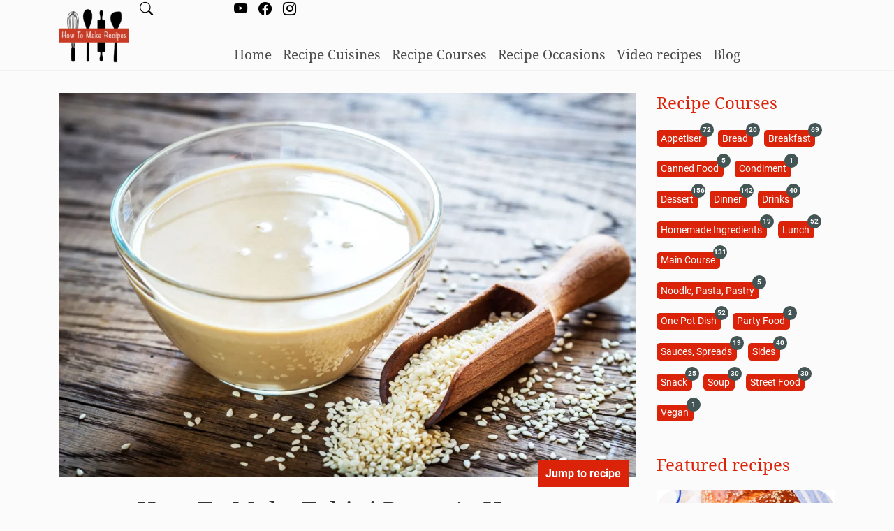

--- FILE ---
content_type: text/html; charset=UTF-8
request_url: https://howtomakerecipes.com/recipe/how-to-make-tahini-paste-at-home/
body_size: 13378
content:
<!DOCTYPE html><html
lang=en-US><head><meta
charset="UTF-8"><meta
http-equiv="X-UA-Compatible" content="IE=edge"><meta
name="viewport" content="width=device-width, initial-scale=1"><meta
name='robots' content='index, follow, max-image-preview:large, max-snippet:-1, max-video-preview:-1'><title>How To Make Tahini Paste At Home  - How To Make Recipes</title><meta
name="description" content="Tahini is a paste made from roasted and crushed sesame seeds that is typically thinned with lemon juice and olive oil."><link
rel=canonical href=https://howtomakerecipes.com/recipe/how-to-make-tahini-paste-at-home/ ><meta
property="og:locale" content="en_US"><meta
property="og:type" content="article"><meta
property="og:title" content="How To Make Tahini Paste At Home  - How To Make Recipes"><meta
property="og:description" content="Tahini is a paste made from roasted and crushed sesame seeds that is typically thinned with lemon juice and olive oil."><meta
property="og:url" content="https://howtomakerecipes.com/recipe/how-to-make-tahini-paste-at-home/"><meta
property="og:site_name" content="How To Make Recipes"><meta
property="article:publisher" content="https://www.facebook.com/howtomakerecipesathome"><meta
property="article:modified_time" content="2023-03-06T10:48:41+00:00"><meta
property="og:image" content="https://howtomakerecipes.com/wp-content/uploads/2022/08/tahini-recipe-2.jpg"><meta
property="og:image:width" content="2000"><meta
property="og:image:height" content="1333"><meta
property="og:image:type" content="image/jpeg"><meta
name="twitter:card" content="summary_large_image"><meta
name="twitter:label1" content="Est. reading time"><meta
name="twitter:data1" content="1 minute"> <script type=application/ld+json class=yoast-schema-graph>{"@context":"https://schema.org","@graph":[{"@type":"Recipe","@id":"https://howtomakerecipes.com/recipe/how-to-make-tahini-paste-at-home/","url":"https://howtomakerecipes.com/recipe/how-to-make-tahini-paste-at-home/","name":"How To Make Tahini Paste At Home  - How To Make Recipes","isPartOf":{"@id":"https://howtomakerecipes.com/#website"},"image":{"@id":"https://howtomakerecipes.com/recipe/how-to-make-tahini-paste-at-home/#primaryimage"},"thumbnailUrl":"https://howtomakerecipes.com/wp-content/uploads/2022/08/tahini-recipe-2.jpg","datePublished":"2022-08-11T04:44:34+00:00","dateModified":"2023-03-06T10:48:41+00:00","description":"Tahini is a paste made from roasted and crushed sesame seeds that is typically thinned with lemon juice and olive oil.","inLanguage":"en-US","potentialAction":[{"@type":"ReadAction","target":["https://howtomakerecipes.com/recipe/how-to-make-tahini-paste-at-home/"]}],"author":{"@type":"Person","name":"Elfy","sameAs":"https://www.howtomakerecipes.com/"},"prepTime":"PT5M","cookTime":"PT5M","totalTime":"PT10M","keywords":"Garlic, Israel, Olive Oil, Sesame Seed","recipeYield":"16","recipeCategory":"Homemade Ingredients","recipeCuisine":"Jewish","cookingMethod":"Mixing, Roasting","nutrition":{"@type":"NutritionInformation","calories":"89 calories"},"recipeInstructions":[{"@type":"HowToStep","name":"Step 1","text":"Roast the sesame seeds for a maximum of 5 minutes in a non-stick pan. Be careful, stir continuously so they don’t burn because they will become very bitter.","url":"https://howtomakerecipes.com/recipe/how-to-make-tahini-paste-at-home/#step1"},{"@type":"HowToStep","name":"Step 2","text":"Let the seeds cool completely, then grind them preferably with a blender, a chopper or an electric grinder.","url":"https://howtomakerecipes.com/recipe/how-to-make-tahini-paste-at-home/#step2"},{"@type":"HowToStep","name":"Step 3","text":"Add the oil, garlic, lemon juice, salt and mix again until you get a smooth and homogeneous paste.","url":"https://howtomakerecipes.com/recipe/how-to-make-tahini-paste-at-home/#step3"},{"@type":"HowToStep","name":"Step 4","text":"Tahini can be stored in the refrigerator, in a jar with a lid, even for 2 months. Enjoy, Good Appetite!","url":"https://howtomakerecipes.com/recipe/how-to-make-tahini-paste-at-home/#step4"}],"recipeIngredient":["250 grams Sesame seeds","150 ml Olive Oil","Lemon juice from ½ lemon","3 clove Garlic","½ tsp Salt"]},{"@type":"ImageObject","inLanguage":"en-US","@id":"https://howtomakerecipes.com/recipe/how-to-make-tahini-paste-at-home/#primaryimage","url":"https://howtomakerecipes.com/wp-content/uploads/2022/08/tahini-recipe-2.jpg","contentUrl":"https://howtomakerecipes.com/wp-content/uploads/2022/08/tahini-recipe-2.jpg","width":2000,"height":1333},{"@type":"BreadcrumbList","@id":"https://howtomakerecipes.com/recipe/how-to-make-tahini-paste-at-home/#breadcrumb","itemListElement":[{"@type":"ListItem","position":1,"name":"Home","item":"https://howtomakerecipes.com/"},{"@type":"ListItem","position":2,"name":"Recipes","item":"https://howtomakerecipes.com/recipe/"},{"@type":"ListItem","position":3,"name":"How To Make Tahini Paste At Home "}]},{"@type":"WebSite","@id":"https://howtomakerecipes.com/#website","url":"https://howtomakerecipes.com/","name":"How To Make Recipes","description":"Tried, True and Easy Recipes","publisher":{"@id":"https://howtomakerecipes.com/#organization"},"potentialAction":[{"@type":"SearchAction","target":{"@type":"EntryPoint","urlTemplate":"https://howtomakerecipes.com/?s={search_term_string}"},"query-input":{"@type":"PropertyValueSpecification","valueRequired":true,"valueName":"search_term_string"}}],"inLanguage":"en-US"},{"@type":"Organization","@id":"https://howtomakerecipes.com/#organization","name":"How To Make Recipes","url":"https://howtomakerecipes.com/","logo":{"@type":"ImageObject","inLanguage":"en-US","@id":"https://howtomakerecipes.com/#/schema/logo/image/","url":"https://howtomakerecipes.com/wp-content/uploads/2023/02/how-to-make-recipes-logo-black.png","contentUrl":"https://howtomakerecipes.com/wp-content/uploads/2023/02/how-to-make-recipes-logo-black.png","width":1024,"height":1024,"caption":"How To Make Recipes"},"image":{"@id":"https://howtomakerecipes.com/#/schema/logo/image/"},"sameAs":["https://www.facebook.com/howtomakerecipesathome","https://www.instagram.com/howtomakerecipes","https://www.youtube.com/@howtomake.recipes"]}]}</script> <link
rel=dns-prefetch href=//cdn.jsdelivr.net><link
rel=alternate type=application/rss+xml title="How To Make Recipes &raquo; How To Make Tahini Paste At Home  Comments Feed" href=https://howtomakerecipes.com/recipe/how-to-make-tahini-paste-at-home/feed/ ><link
rel=alternate title="oEmbed (JSON)" type=application/json+oembed href="https://howtomakerecipes.com/wp-json/oembed/1.0/embed?url=https%3A%2F%2Fhowtomakerecipes.com%2Frecipe%2Fhow-to-make-tahini-paste-at-home%2F"><link
rel=alternate title="oEmbed (XML)" type=text/xml+oembed href="https://howtomakerecipes.com/wp-json/oembed/1.0/embed?url=https%3A%2F%2Fhowtomakerecipes.com%2Frecipe%2Fhow-to-make-tahini-paste-at-home%2F&#038;format=xml"><style id=wp-img-auto-sizes-contain-inline-css>img:is([sizes=auto i],[sizes^="auto," i]){contain-intrinsic-size:3000px 1500px}</style><style id=wp-block-library-inline-css>/*<![CDATA[*/:root{--wp-block-synced-color:#7a00df;--wp-block-synced-color--rgb:122,0,223;--wp-bound-block-color:var(--wp-block-synced-color);--wp-editor-canvas-background:#ddd;--wp-admin-theme-color:#007cba;--wp-admin-theme-color--rgb:0,124,186;--wp-admin-theme-color-darker-10:#006ba1;--wp-admin-theme-color-darker-10--rgb:0,107,160.5;--wp-admin-theme-color-darker-20:#005a87;--wp-admin-theme-color-darker-20--rgb:0,90,135;--wp-admin-border-width-focus:2px}@media (min-resolution:192dpi){:root{--wp-admin-border-width-focus:1.5px}}.wp-element-button{cursor:pointer}:root .has-very-light-gray-background-color{background-color:#eee}:root .has-very-dark-gray-background-color{background-color:#313131}:root .has-very-light-gray-color{color:#eee}:root .has-very-dark-gray-color{color:#313131}:root .has-vivid-green-cyan-to-vivid-cyan-blue-gradient-background{background:linear-gradient(135deg,#00d084,#0693e3)}:root .has-purple-crush-gradient-background{background:linear-gradient(135deg,#34e2e4,#4721fb 50%,#ab1dfe)}:root .has-hazy-dawn-gradient-background{background:linear-gradient(135deg,#faaca8,#dad0ec)}:root .has-subdued-olive-gradient-background{background:linear-gradient(135deg,#fafae1,#67a671)}:root .has-atomic-cream-gradient-background{background:linear-gradient(135deg,#fdd79a,#004a59)}:root .has-nightshade-gradient-background{background:linear-gradient(135deg,#330968,#31cdcf)}:root .has-midnight-gradient-background{background:linear-gradient(135deg,#020381,#2874fc)}:root{--wp--preset--font-size--normal:16px;--wp--preset--font-size--huge:42px}.has-regular-font-size{font-size:1em}.has-larger-font-size{font-size:2.625em}.has-normal-font-size{font-size:var(--wp--preset--font-size--normal)}.has-huge-font-size{font-size:var(--wp--preset--font-size--huge)}.has-text-align-center{text-align:center}.has-text-align-left{text-align:left}.has-text-align-right{text-align:right}.has-fit-text{white-space:nowrap!important}#end-resizable-editor-section{display:none}.aligncenter{clear:both}.items-justified-left{justify-content:flex-start}.items-justified-center{justify-content:center}.items-justified-right{justify-content:flex-end}.items-justified-space-between{justify-content:space-between}.screen-reader-text{border:0;clip-path:inset(50%);height:1px;margin:-1px;overflow:hidden;padding:0;position:absolute;width:1px;word-wrap:normal!important}.screen-reader-text:focus{background-color:#ddd;clip-path:none;color:#444;display:block;font-size:1em;height:auto;left:5px;line-height:normal;padding:15px
23px 14px;text-decoration:none;top:5px;width:auto;z-index:100000}html :where(.has-border-color){border-style:solid}html :where([style*=border-top-color]){border-top-style:solid}html :where([style*=border-right-color]){border-right-style:solid}html :where([style*=border-bottom-color]){border-bottom-style:solid}html :where([style*=border-left-color]){border-left-style:solid}html :where([style*=border-width]){border-style:solid}html :where([style*=border-top-width]){border-top-style:solid}html :where([style*=border-right-width]){border-right-style:solid}html :where([style*=border-bottom-width]){border-bottom-style:solid}html :where([style*=border-left-width]){border-left-style:solid}html :where(img[class*=wp-image-]){height:auto;max-width:100%}:where(figure){margin:0
0 1em}html :where(.is-position-sticky){--wp-admin--admin-bar--position-offset:var(--wp-admin--admin-bar--height,0px)}@media screen and (max-width:600px){html:where(.is-position-sticky){--wp-admin--admin-bar--position-offset:0px}}/*]]>*/</style><style id=classic-theme-styles-inline-css>/*! This file is auto-generated */
.wp-block-button__link{color:#fff;background-color:#32373c;border-radius:9999px;box-shadow:none;text-decoration:none;padding:calc(.667em + 2px) calc(1.333em + 2px);font-size:1.125em}.wp-block-file__button{background:#32373c;color:#fff;text-decoration:none}</style><link
rel=stylesheet href=https://howtomakerecipes.com/wp-content/cache/minify/7ca49.x16641.css media=all><style id=heateor_sss_frontend_css-inline-css>.heateor_sss_button_instagram span.heateor_sss_svg,a.heateor_sss_instagram
span.heateor_sss_svg{background:radial-gradient(circle at 30% 107%,#fdf497 0,#fdf497 5%,#fd5949 45%,#d6249f 60%,#285aeb 90%)}.heateor_sss_horizontal_sharing .heateor_sss_svg,.heateor_sss_standard_follow_icons_container
.heateor_sss_svg{color:#fff;border-width:0px;border-style:solid;border-color:transparent}.heateor_sss_horizontal_sharing
.heateorSssTCBackground{color:#666}.heateor_sss_horizontal_sharing span.heateor_sss_svg:hover,.heateor_sss_standard_follow_icons_container span.heateor_sss_svg:hover{border-color:transparent}.heateor_sss_vertical_sharing span.heateor_sss_svg,.heateor_sss_floating_follow_icons_container
span.heateor_sss_svg{color:#fff;border-width:0px;border-style:solid;border-color:transparent}.heateor_sss_vertical_sharing
.heateorSssTCBackground{color:#666}.heateor_sss_vertical_sharing span.heateor_sss_svg:hover,.heateor_sss_floating_follow_icons_container span.heateor_sss_svg:hover{border-color:transparent}@media screen and (max-width:783px){.heateor_sss_vertical_sharing{display:none!important}}div.heateor_sss_sharing_title{text-align:center}div.heateor_sss_sharing_ul{width:100%;text-align:center}div.heateor_sss_horizontal_sharing div.heateor_sss_sharing_ul
a{float:none!important;display:inline-block}</style> <script src=https://howtomakerecipes.com/wp-content/cache/minify/d52ed.x16641.js></script> <link
rel=https://api.w.org/ href=https://howtomakerecipes.com/wp-json/ ><link
rel=alternate title=JSON type=application/json href=https://howtomakerecipes.com/wp-json/wp/v2/recipe/3072><link
rel=EditURI type=application/rsd+xml title=RSD href=https://howtomakerecipes.com/xmlrpc.php?rsd><meta
name="generator" content="WordPress 6.9"><link
rel=shortlink href='https://howtomakerecipes.com/?p=3072'><link
rel=icon href=https://howtomakerecipes.com/wp-content/uploads/2023/02/cropped-cropped-how-to-make-recipes-logo-black-150x150.png sizes=32x32><link
rel=icon href=https://howtomakerecipes.com/wp-content/uploads/2023/02/cropped-cropped-how-to-make-recipes-logo-black-300x300.png sizes=192x192><link
rel=apple-touch-icon href=https://howtomakerecipes.com/wp-content/uploads/2023/02/cropped-cropped-how-to-make-recipes-logo-black-300x300.png><meta
name="msapplication-TileImage" content="https://howtomakerecipes.com/wp-content/uploads/2023/02/cropped-cropped-how-to-make-recipes-logo-black-300x300.png">
 <script>(function(w,d,s,l,i){w[l]=w[l]||[];w[l].push({'gtm.start':new Date().getTime(),event:'gtm.js'});var f=d.getElementsByTagName(s)[0],j=d.createElement(s),dl=l!='dataLayer'?'&l='+l:'';j.async=true;j.src='https://www.googletagmanager.com/gtm.js?id='+i+dl;f.parentNode.insertBefore(j,f);})(window,document,'script','dataLayer','GTM-NWFPZBX');</script> </head><body
class="wp-singular recipe-template-default single single-recipe postid-3072 wp-custom-logo wp-theme-howtomakerecipes"><noscript><iframe
src="https://www.googletagmanager.com/ns.html?id=GTM-NWFPZBX"
height=0 width=0 style=display:none;visibility:hidden></iframe></noscript><header
class=site-header><div
class=container-xl><div
class=head-menu><nav
class="navbar navbar-expand-sm navbar-light d-print-none" role=navigation>
<button
type=button class=navbar-toggler data-toggle=collapse data-target=#navbar-menu aria-label="Site menu" aria-controls=navbar-menu aria-expanded=false>
<span
class=navbar-toggler-icon></span>
</button><div
id=navbar-menu class="collapse navbar-collapse"><ul
id=menu-header-menu class="nav navbar-nav mx-auto"><li
id=menu-item-88 class="menu-item menu-item-type-custom menu-item-object-custom menu-item-88 nav-item">
<a
class=nav-link  href=/ >Home</a></li>
<li
id=menu-item-86 class="menu-item menu-item-type-post_type menu-item-object-page menu-item-86 nav-item">
<a
class=nav-link  href=https://howtomakerecipes.com/recipe-cuisines/ >Recipe Cuisines</a></li>
<li
id=menu-item-87 class="menu-item menu-item-type-post_type menu-item-object-page menu-item-87 nav-item">
<a
class=nav-link  href=https://howtomakerecipes.com/recipe-courses/ >Recipe Courses</a></li>
<li
id=menu-item-4444 class="menu-item menu-item-type-post_type menu-item-object-page menu-item-4444 nav-item">
<a
class=nav-link  href=https://howtomakerecipes.com/recipe-occasions/ >Recipe Occasions</a></li>
<li
id=menu-item-1797 class="menu-item menu-item-type-custom menu-item-object-custom menu-item-1797 nav-item">
<a
class=nav-link  href=/recipe-tag/video-recipe/ >Video recipes</a></li>
<li
id=menu-item-195 class="menu-item menu-item-type-taxonomy menu-item-object-category menu-item-195 nav-item">
<a
class=nav-link  href=https://howtomakerecipes.com/blog/ >Blog</a></li></ul></div></nav></div><div
class=head-logo>
<a
href=/ ><img
src=https://howtomakerecipes.com/wp-content/uploads/2023/02/cropped-how-to-make-recipes-logo-black-150x150.png class="logo img-fluid no-lightbox" width=100 height=100 alt="How To Make Recipes"></a></div><div
class=head-mix><div
class="head-social d-print-none"><div
class=social-links>
<a
href=https://www.youtube.com/@howtomake.recipes target=_blank title="HowToMakerRecipes YouTube page"><i
class="bi bi-youtube"></i></a>
<a
href=https://www.facebook.com/HowToMakeRecipesAtHome/ target=_blank title="HowToMakerRecipes Facebook page"><i
class="bi bi-facebook"></i></a>
<a
href=https://www.instagram.com/howtomakerecipes target=_blank title="HowToMakerRecipes Instagram page"><i
class="bi bi-instagram"></i></a></div></div><div
class="head-search d-print-none">
<a
href=/search-recipes title="Search Recipes"><i
class="bi bi-search"></i></a></div></div></div></header><div
class=container-xl><div
class=row><div
id=primary class="col-sm-8 col-md-9 col-lg-9 col-xl-9"><div
class=recipe-single><div
class="showOnPrintPreview no-print container-xl"><div
class=clearfix>
<button
id=backToNormal name=backToNormal class="btn btn-sm btn-primary float-left">Back to normal version</button>
<button
id=printThis name=printThis class="btn btn-sm btn-success float-right">Print this recipe</button></div></div><div
class="post-header recipe-header"><div
class=post-image>
<img
width=1024 height=682 src=https://howtomakerecipes.com/wp-content/uploads/2022/08/tahini-recipe-2-1024x682.jpg class="img-fluid wp-post-image" alt="How To Make Tahini Paste At Home " loading=eager decoding=async fetchpriority=high srcset="https://howtomakerecipes.com/wp-content/uploads/2022/08/tahini-recipe-2-1024x682.jpg 1024w, https://howtomakerecipes.com/wp-content/uploads/2022/08/tahini-recipe-2-300x200.jpg 300w, https://howtomakerecipes.com/wp-content/uploads/2022/08/tahini-recipe-2-768x512.jpg 768w, https://howtomakerecipes.com/wp-content/uploads/2022/08/tahini-recipe-2-450x300.jpg 450w, https://howtomakerecipes.com/wp-content/uploads/2022/08/tahini-recipe-2-1536x1024.jpg 1536w, https://howtomakerecipes.com/wp-content/uploads/2022/08/tahini-recipe-2.jpg 2000w" sizes="(max-width: 1024px) 100vw, 1024px">  <a
href=#recipe-card class=jump-to-recipe>Jump to recipe</a></div><h1 class="page-title">How To Make Tahini Paste At Home </h1><div
class=post-meta>
<span
class=post-author>
<img
alt=Elfy src=https://howtomakerecipes.com/wp-content/uploads/2023/02/cropped-cropped-how-to-make-recipes-logo-black-32x32.png srcset='https://howtomakerecipes.com/wp-content/uploads/2023/02/cropped-cropped-how-to-make-recipes-logo-black-32x32.png 2x' class='avatar avatar-96 photo' height=96 width=96 decoding=async> Elfy</span>
<span
class=post-date><i
class="bi bi-calendar3"></i> August 11, 2022</span>
<span
class="post-print d-print-none">
<i
class="bi bi-printer"></i> Print
</span></div><div
class="post-social d-print-none"><div
class="heateor_sss_sharing_container heateor_sss_horizontal_sharing" data-heateor-ss-offset=0 data-heateor-sss-href=https://howtomakerecipes.com/recipe/how-to-make-tahini-paste-at-home/ ><div
class=heateor_sss_sharing_ul><a
aria-label=Facebook class=heateor_sss_facebook href="https://www.facebook.com/sharer/sharer.php?u=https%3A%2F%2Fhowtomakerecipes.com%2Frecipe%2Fhow-to-make-tahini-paste-at-home%2F" title=Facebook rel="nofollow noopener" target=_blank style=font-size:32px!important;box-shadow:none;display:inline-block;vertical-align:middle><span
class=heateor_sss_svg style="background-color:#0765FE;width:60px;height:35px;display:inline-block;opacity:1;float:left;font-size:32px;box-shadow:none;display:inline-block;font-size:16px;padding:0 4px;vertical-align:middle;background-repeat:repeat;overflow:hidden;padding:0;cursor:pointer;box-sizing:content-box"><svg
style=display:block; focusable=false aria-hidden=true xmlns=http://www.w3.org/2000/svg width=100% height=100% viewBox="0 0 32 32"><path
fill=#fff d="M28 16c0-6.627-5.373-12-12-12S4 9.373 4 16c0 5.628 3.875 10.35 9.101 11.647v-7.98h-2.474V16H13.1v-1.58c0-4.085 1.849-5.978 5.859-5.978.76 0 2.072.15 2.608.298v3.325c-.283-.03-.775-.045-1.386-.045-1.967 0-2.728.745-2.728 2.683V16h3.92l-.673 3.667h-3.247v8.245C23.395 27.195 28 22.135 28 16Z"></path></svg></span></a><a
aria-label=Twitter class=heateor_sss_button_twitter href="https://twitter.com/intent/tweet?text=How%20To%20Make%20Tahini%20Paste%20At%20Home%C2%A0&url=https%3A%2F%2Fhowtomakerecipes.com%2Frecipe%2Fhow-to-make-tahini-paste-at-home%2F" title=Twitter rel="nofollow noopener" target=_blank style=font-size:32px!important;box-shadow:none;display:inline-block;vertical-align:middle><span
class="heateor_sss_svg heateor_sss_s__default heateor_sss_s_twitter" style="background-color:#55acee;width:60px;height:35px;display:inline-block;opacity:1;float:left;font-size:32px;box-shadow:none;display:inline-block;font-size:16px;padding:0 4px;vertical-align:middle;background-repeat:repeat;overflow:hidden;padding:0;cursor:pointer;box-sizing:content-box"><svg
style=display:block; focusable=false aria-hidden=true xmlns=http://www.w3.org/2000/svg width=100% height=100% viewBox="-4 -4 39 39"><path
d="M28 8.557a9.913 9.913 0 0 1-2.828.775 4.93 4.93 0 0 0 2.166-2.725 9.738 9.738 0 0 1-3.13 1.194 4.92 4.92 0 0 0-3.593-1.55 4.924 4.924 0 0 0-4.794 6.049c-4.09-.21-7.72-2.17-10.15-5.15a4.942 4.942 0 0 0-.665 2.477c0 1.71.87 3.214 2.19 4.1a4.968 4.968 0 0 1-2.23-.616v.06c0 2.39 1.7 4.38 3.952 4.83-.414.115-.85.174-1.297.174-.318 0-.626-.03-.928-.086a4.935 4.935 0 0 0 4.6 3.42 9.893 9.893 0 0 1-6.114 2.107c-.398 0-.79-.023-1.175-.068a13.953 13.953 0 0 0 7.55 2.213c9.056 0 14.01-7.507 14.01-14.013 0-.213-.005-.426-.015-.637.96-.695 1.795-1.56 2.455-2.55z" fill=#fff></path></svg></span></a><a
aria-label=Reddit class=heateor_sss_button_reddit href="https://reddit.com/submit?url=https%3A%2F%2Fhowtomakerecipes.com%2Frecipe%2Fhow-to-make-tahini-paste-at-home%2F&title=How%20To%20Make%20Tahini%20Paste%20At%20Home%C2%A0" title=Reddit rel="nofollow noopener" target=_blank style=font-size:32px!important;box-shadow:none;display:inline-block;vertical-align:middle><span
class="heateor_sss_svg heateor_sss_s__default heateor_sss_s_reddit" style="background-color:#ff5700;width:60px;height:35px;display:inline-block;opacity:1;float:left;font-size:32px;box-shadow:none;display:inline-block;font-size:16px;padding:0 4px;vertical-align:middle;background-repeat:repeat;overflow:hidden;padding:0;cursor:pointer;box-sizing:content-box"><svg
style=display:block; focusable=false aria-hidden=true xmlns=http://www.w3.org/2000/svg width=100% height=100% viewBox="-3.5 -3.5 39 39"><path
d="M28.543 15.774a2.953 2.953 0 0 0-2.951-2.949 2.882 2.882 0 0 0-1.9.713 14.075 14.075 0 0 0-6.85-2.044l1.38-4.349 3.768.884a2.452 2.452 0 1 0 .24-1.176l-4.274-1a.6.6 0 0 0-.709.4l-1.659 5.224a14.314 14.314 0 0 0-7.316 2.029 2.908 2.908 0 0 0-1.872-.681 2.942 2.942 0 0 0-1.618 5.4 5.109 5.109 0 0 0-.062.765c0 4.158 5.037 7.541 11.229 7.541s11.22-3.383 11.22-7.541a5.2 5.2 0 0 0-.053-.706 2.963 2.963 0 0 0 1.427-2.51zm-18.008 1.88a1.753 1.753 0 0 1 1.73-1.74 1.73 1.73 0 0 1 1.709 1.74 1.709 1.709 0 0 1-1.709 1.711 1.733 1.733 0 0 1-1.73-1.711zm9.565 4.968a5.573 5.573 0 0 1-4.081 1.272h-.032a5.576 5.576 0 0 1-4.087-1.272.6.6 0 0 1 .844-.854 4.5 4.5 0 0 0 3.238.927h.032a4.5 4.5 0 0 0 3.237-.927.6.6 0 1 1 .844.854zm-.331-3.256a1.726 1.726 0 1 1 1.709-1.712 1.717 1.717 0 0 1-1.712 1.712z" fill=#fff /></svg></span></a><a
aria-label=Pinterest class=heateor_sss_button_pinterest href=# href=https://howtomakerecipes.com/recipe/how-to-make-tahini-paste-at-home/ onclick="event.preventDefault();javascript:void( (function() {var e=document.createElement('script' );e.setAttribute('type','text/javascript' );e.setAttribute('charset','UTF-8' );e.setAttribute('src','//assets.pinterest.com/js/pinmarklet.js?r='+Math.random()*99999999);document.body.appendChild(e)})());" title=Pinterest rel=noopener style=font-size:32px!important;box-shadow:none;display:inline-block;vertical-align:middle><span
class="heateor_sss_svg heateor_sss_s__default heateor_sss_s_pinterest" style="background-color:#cc2329;width:60px;height:35px;display:inline-block;opacity:1;float:left;font-size:32px;box-shadow:none;display:inline-block;font-size:16px;padding:0 4px;vertical-align:middle;background-repeat:repeat;overflow:hidden;padding:0;cursor:pointer;box-sizing:content-box"><svg
style=display:block; focusable=false aria-hidden=true xmlns=http://www.w3.org/2000/svg width=100% height=100% viewBox="-2 -2 35 35"><path
fill=#fff d="M16.539 4.5c-6.277 0-9.442 4.5-9.442 8.253 0 2.272.86 4.293 2.705 5.046.303.125.574.005.662-.33.061-.231.205-.816.27-1.06.088-.331.053-.447-.191-.736-.532-.627-.873-1.439-.873-2.591 0-3.338 2.498-6.327 6.505-6.327 3.548 0 5.497 2.168 5.497 5.062 0 3.81-1.686 7.025-4.188 7.025-1.382 0-2.416-1.142-2.085-2.545.397-1.674 1.166-3.48 1.166-4.689 0-1.081-.581-1.983-1.782-1.983-1.413 0-2.548 1.462-2.548 3.419 0 1.247.421 2.091.421 2.091l-1.699 7.199c-.505 2.137-.076 4.755-.039 5.019.021.158.223.196.314.077.13-.17 1.813-2.247 2.384-4.324.162-.587.929-3.631.929-3.631.46.876 1.801 1.646 3.227 1.646 4.247 0 7.128-3.871 7.128-9.053.003-3.918-3.317-7.568-8.361-7.568z"/></svg></span></a><a
class=heateor_sss_more aria-label=More title=More rel="nofollow noopener" style="font-size: 32px!important;border:0;box-shadow:none;display:inline-block!important;font-size:16px;padding:0 4px;vertical-align: middle;display:inline;" href=https://howtomakerecipes.com/recipe/how-to-make-tahini-paste-at-home/ onclick=event.preventDefault()><span
class=heateor_sss_svg style="background-color:#ee8e2d;width:60px;height:35px;display:inline-block!important;opacity:1;float:left;font-size:32px!important;box-shadow:none;display:inline-block;font-size:16px;padding:0 4px;vertical-align:middle;display:inline;background-repeat:repeat;overflow:hidden;padding:0;cursor:pointer;box-sizing:content-box;" onclick="heateorSssMoreSharingPopup(this, 'https://howtomakerecipes.com/recipe/how-to-make-tahini-paste-at-home/', 'How%20To%20Make%20Tahini%20Paste%20At%20Home%C2%A0', '' )"><svg
xmlns=http://www.w3.org/2000/svg xmlns:xlink=http://www.w3.org/1999/xlink viewBox="-.3 0 32 32" version=1.1 width=100% height=100% style=display:block; xml:space=preserve><g><path
fill=#fff d="M18 14V8h-4v6H8v4h6v6h4v-6h6v-4h-6z" fill-rule=evenodd></path></g></svg></span></a></div><div
class=heateorSssClear></div></div></div></div><div
class=recipe-subtitle>Tahini is a paste made from roasted and crushed sesame seeds that is typically thinned with lemon juice and olive oil.</div><div
class="recipe-terms d-print-none">
<a
href=/recipe-course/homemade-ingredients/ >Homemade Ingredients</a><a
href=/recipe-cuisine/jewish/ >Jewish</a><a
href=/recipe-cooking-method/mixing/ >Mixing</a><a
href=/recipe-cooking-method/roasting/ >Roasting</a><a
href=/recipe-key/garlic/ >Garlic</a><a
href=/recipe-key/israel/ >Israel</a><a
href=/recipe-key/olive-oil/ >Olive Oil</a><a
href=/recipe-key/sesame-seed/ >Sesame Seed</a></div><div
class="recipe-content clearfix"><p> It is an exceptionally flexible paste that may be served as a dip and eaten on its own, or as a <strong><a
href=https://howtomakerecipes.com/recipe-course/homemade-ingredients/ >condiment</a></strong> to complement a variety of <strong><a
href=https://howtomakerecipes.com/recipe-cuisine/jewish/ >Middle Eastern</a></strong> meat and vegetable meals.</p><p>Tahini can also be used as a spread, a prominent element in soups, and a vital ingredient in hummus, halva, or baba ghanoush. The greatest tahini is thought to have a mild and toasted sesame seed taste as well as a rich texture.<br></p></div><div
id=recipe-card class=recipe-card><div
class="recipe-head-info recipe-card-item"><div
class=row><div
class=col-sm-4>
<img
src=https://howtomakerecipes.com/wp-content/uploads/2022/08/tahini-recipe-2-768x512.jpg
width=768
height=512
class="img-fluid no-lightbox" alt=tahini-recipe-2></div><div
class=col-sm-8><h2>How To Make Tahini Paste At Home </h2><div
class=recipe-terms>Cooking method: <a
href=/recipe-cooking-method/mixing/ >Mixing</a><a
href=/recipe-cooking-method/roasting/ >Roasting</a></div><div
class=recipe-terms>Cuisine: <a
href=/recipe-cuisine/jewish/ >Jewish</a></div><div
class=recipe-terms>Courses: <a
href=/recipe-course/homemade-ingredients/ >Homemade Ingredients</a></div><div
class=recipe-terms>Recipe keys: <a
href=/recipe-key/garlic/ >Garlic</a><a
href=/recipe-key/israel/ >Israel</a><a
href=/recipe-key/olive-oil/ >Olive Oil</a><a
href=/recipe-key/sesame-seed/ >Sesame Seed</a></div></div></div><div
class=row><div
class=col-sm-4>
Difficulty: <span
class=itemInfo>beginner</span></div><div
class=col-sm-8><table
class=table><tr><th>Prep time</th><th>Cook Time</th><th>Rest Time</th><th>Total Time</th></tr><tr><td>
5 min</td><td>
5 min</td><td>
-</td><td>
10 min</td></tr></table></div></div><div
class=row><div
class=col-sm-4>
Servings: 16 person</div><div
class=col-sm-4>
Calories: 89kcal</div><div
class=col-sm-4>
Best season: <span
class=itemInfo>all</span></div></div></div><div
class="recipe-description recipe-card-item"><p
class=p1>The paste is high in vitamins B and E, as well as magnesium, iron, and calcium. Sesame seeds first arrived in Israel via ancient Persia, where they were regarded sacred food. Sesame products were so popular that they were solely reserved for royalty, and tahini quickly spread to India, Africa, and Asia.</p><p><img
loading=lazy decoding=async class="aligncenter wp-image-3073 size-large" src=https://howtomakerecipes.com/wp-content/uploads/2022/08/tahini-recipe-1-1024x682.jpg alt width=1024 height=682 srcset="https://howtomakerecipes.com/wp-content/uploads/2022/08/tahini-recipe-1-1024x682.jpg 1024w, https://howtomakerecipes.com/wp-content/uploads/2022/08/tahini-recipe-1-300x200.jpg 300w, https://howtomakerecipes.com/wp-content/uploads/2022/08/tahini-recipe-1-768x512.jpg 768w, https://howtomakerecipes.com/wp-content/uploads/2022/08/tahini-recipe-1-450x300.jpg 450w, https://howtomakerecipes.com/wp-content/uploads/2022/08/tahini-recipe-1-1536x1024.jpg 1536w, https://howtomakerecipes.com/wp-content/uploads/2022/08/tahini-recipe-1.jpg 2000w" sizes="auto, (max-width: 1024px) 100vw, 1024px"></p><p
class=p1>Today, it is still a very popular spice in many countries, including Greece, Iraq, Turkey, Syria, and Egypt. For a healthful and tasty treat, combine it with date syrup or chocolate powder.</p></div><div
class="recipe-ingredients recipe-card-item"><h3>Ingredients</h3><ul>
<li><div
class="form-check check-ingredient">
<input
type=checkbox name=ingredient id=ingredient_ingredient_1
class=form-check-input>
<label
for=ingredient_ingredient_1 class="form-check-label ingredient_label"><div
class=quantity>
250 Grams (g)</div><div
class=ingredient><p>Sesame seeds</p></div>
</label></div>
</li>
<li><div
class="form-check check-ingredient">
<input
type=checkbox name=ingredient id=ingredient_ingredient_2
class=form-check-input>
<label
for=ingredient_ingredient_2 class="form-check-label ingredient_label"><div
class=quantity>
150 Milliliters</div><div
class=ingredient><p>Olive Oil</p></div>
</label></div>
</li>
<li><div
class="form-check check-ingredient">
<input
type=checkbox name=ingredient id=ingredient_ingredient_3
class=form-check-input>
<label
for=ingredient_ingredient_3 class="form-check-label ingredient_label"><div
class=quantity></div><div
class=ingredient><p>Lemon juice from ½ lemon</p></div>
</label></div>
</li>
<li><div
class="form-check check-ingredient">
<input
type=checkbox name=ingredient id=ingredient_ingredient_4
class=form-check-input>
<label
for=ingredient_ingredient_4 class="form-check-label ingredient_label"><div
class=quantity>
3 Cloves</div><div
class=ingredient><p>Garlic</p></div>
</label></div>
</li>
<li><div
class="form-check check-ingredient">
<input
type=checkbox name=ingredient id=ingredient_ingredient_5
class=form-check-input>
<label
for=ingredient_ingredient_5 class="form-check-label ingredient_label"><div
class=quantity>
½ Teaspoons (tsp)</div><div
class=ingredient><p>Salt</p></div>
</label></div>
</li></ul></div><div
class="recipe-instructions recipe-card-item"><h3>Instructions</h3><ol>
<li
id=step1 class=clearfix><div
class=clearfix><div
class=i_text><p
class=p1>Roast the sesame seeds for a maximum of 5 minutes in a non-stick pan. Be careful, stir continuously so they don&#8217;t burn because they will become very bitter.</p></div></div>
</li>
<li
id=step2 class=clearfix><div
class=clearfix><div
class=i_text><p
class=p1>Let the seeds cool completely, then grind them preferably with a blender, a chopper or an electric grinder.</p></div></div>
</li>
<li
id=step3 class=clearfix><div
class=clearfix><div
class=i_text><p
class=p1>Add the oil, garlic, lemon juice, salt and mix again until you get a smooth and homogeneous paste.</p></div></div>
</li>
<li
id=step4 class=clearfix><div
class=clearfix><div
class=i_text><p
class=p1>Tahini can be stored in the refrigerator, in a jar with a lid, even for 2 months.</p><p>Enjoy, Good Appetite!</p></div></div>
</li></ol></div></div><div
class="post-social d-print-none"><div
class="heateor_sss_sharing_container heateor_sss_horizontal_sharing" data-heateor-ss-offset=0 data-heateor-sss-href=https://howtomakerecipes.com/recipe/how-to-make-tahini-paste-at-home/ ><div
class=heateor_sss_sharing_ul><a
aria-label=Facebook class=heateor_sss_facebook href="https://www.facebook.com/sharer/sharer.php?u=https%3A%2F%2Fhowtomakerecipes.com%2Frecipe%2Fhow-to-make-tahini-paste-at-home%2F" title=Facebook rel="nofollow noopener" target=_blank style=font-size:32px!important;box-shadow:none;display:inline-block;vertical-align:middle><span
class=heateor_sss_svg style="background-color:#0765FE;width:60px;height:35px;display:inline-block;opacity:1;float:left;font-size:32px;box-shadow:none;display:inline-block;font-size:16px;padding:0 4px;vertical-align:middle;background-repeat:repeat;overflow:hidden;padding:0;cursor:pointer;box-sizing:content-box"><svg
style=display:block; focusable=false aria-hidden=true xmlns=http://www.w3.org/2000/svg width=100% height=100% viewBox="0 0 32 32"><path
fill=#fff d="M28 16c0-6.627-5.373-12-12-12S4 9.373 4 16c0 5.628 3.875 10.35 9.101 11.647v-7.98h-2.474V16H13.1v-1.58c0-4.085 1.849-5.978 5.859-5.978.76 0 2.072.15 2.608.298v3.325c-.283-.03-.775-.045-1.386-.045-1.967 0-2.728.745-2.728 2.683V16h3.92l-.673 3.667h-3.247v8.245C23.395 27.195 28 22.135 28 16Z"></path></svg></span></a><a
aria-label=Twitter class=heateor_sss_button_twitter href="https://twitter.com/intent/tweet?text=How%20To%20Make%20Tahini%20Paste%20At%20Home%C2%A0&url=https%3A%2F%2Fhowtomakerecipes.com%2Frecipe%2Fhow-to-make-tahini-paste-at-home%2F" title=Twitter rel="nofollow noopener" target=_blank style=font-size:32px!important;box-shadow:none;display:inline-block;vertical-align:middle><span
class="heateor_sss_svg heateor_sss_s__default heateor_sss_s_twitter" style="background-color:#55acee;width:60px;height:35px;display:inline-block;opacity:1;float:left;font-size:32px;box-shadow:none;display:inline-block;font-size:16px;padding:0 4px;vertical-align:middle;background-repeat:repeat;overflow:hidden;padding:0;cursor:pointer;box-sizing:content-box"><svg
style=display:block; focusable=false aria-hidden=true xmlns=http://www.w3.org/2000/svg width=100% height=100% viewBox="-4 -4 39 39"><path
d="M28 8.557a9.913 9.913 0 0 1-2.828.775 4.93 4.93 0 0 0 2.166-2.725 9.738 9.738 0 0 1-3.13 1.194 4.92 4.92 0 0 0-3.593-1.55 4.924 4.924 0 0 0-4.794 6.049c-4.09-.21-7.72-2.17-10.15-5.15a4.942 4.942 0 0 0-.665 2.477c0 1.71.87 3.214 2.19 4.1a4.968 4.968 0 0 1-2.23-.616v.06c0 2.39 1.7 4.38 3.952 4.83-.414.115-.85.174-1.297.174-.318 0-.626-.03-.928-.086a4.935 4.935 0 0 0 4.6 3.42 9.893 9.893 0 0 1-6.114 2.107c-.398 0-.79-.023-1.175-.068a13.953 13.953 0 0 0 7.55 2.213c9.056 0 14.01-7.507 14.01-14.013 0-.213-.005-.426-.015-.637.96-.695 1.795-1.56 2.455-2.55z" fill=#fff></path></svg></span></a><a
aria-label=Reddit class=heateor_sss_button_reddit href="https://reddit.com/submit?url=https%3A%2F%2Fhowtomakerecipes.com%2Frecipe%2Fhow-to-make-tahini-paste-at-home%2F&title=How%20To%20Make%20Tahini%20Paste%20At%20Home%C2%A0" title=Reddit rel="nofollow noopener" target=_blank style=font-size:32px!important;box-shadow:none;display:inline-block;vertical-align:middle><span
class="heateor_sss_svg heateor_sss_s__default heateor_sss_s_reddit" style="background-color:#ff5700;width:60px;height:35px;display:inline-block;opacity:1;float:left;font-size:32px;box-shadow:none;display:inline-block;font-size:16px;padding:0 4px;vertical-align:middle;background-repeat:repeat;overflow:hidden;padding:0;cursor:pointer;box-sizing:content-box"><svg
style=display:block; focusable=false aria-hidden=true xmlns=http://www.w3.org/2000/svg width=100% height=100% viewBox="-3.5 -3.5 39 39"><path
d="M28.543 15.774a2.953 2.953 0 0 0-2.951-2.949 2.882 2.882 0 0 0-1.9.713 14.075 14.075 0 0 0-6.85-2.044l1.38-4.349 3.768.884a2.452 2.452 0 1 0 .24-1.176l-4.274-1a.6.6 0 0 0-.709.4l-1.659 5.224a14.314 14.314 0 0 0-7.316 2.029 2.908 2.908 0 0 0-1.872-.681 2.942 2.942 0 0 0-1.618 5.4 5.109 5.109 0 0 0-.062.765c0 4.158 5.037 7.541 11.229 7.541s11.22-3.383 11.22-7.541a5.2 5.2 0 0 0-.053-.706 2.963 2.963 0 0 0 1.427-2.51zm-18.008 1.88a1.753 1.753 0 0 1 1.73-1.74 1.73 1.73 0 0 1 1.709 1.74 1.709 1.709 0 0 1-1.709 1.711 1.733 1.733 0 0 1-1.73-1.711zm9.565 4.968a5.573 5.573 0 0 1-4.081 1.272h-.032a5.576 5.576 0 0 1-4.087-1.272.6.6 0 0 1 .844-.854 4.5 4.5 0 0 0 3.238.927h.032a4.5 4.5 0 0 0 3.237-.927.6.6 0 1 1 .844.854zm-.331-3.256a1.726 1.726 0 1 1 1.709-1.712 1.717 1.717 0 0 1-1.712 1.712z" fill=#fff /></svg></span></a><a
aria-label=Pinterest class=heateor_sss_button_pinterest href=# href=https://howtomakerecipes.com/recipe/how-to-make-tahini-paste-at-home/ onclick="event.preventDefault();javascript:void( (function() {var e=document.createElement('script' );e.setAttribute('type','text/javascript' );e.setAttribute('charset','UTF-8' );e.setAttribute('src','//assets.pinterest.com/js/pinmarklet.js?r='+Math.random()*99999999);document.body.appendChild(e)})());" title=Pinterest rel=noopener style=font-size:32px!important;box-shadow:none;display:inline-block;vertical-align:middle><span
class="heateor_sss_svg heateor_sss_s__default heateor_sss_s_pinterest" style="background-color:#cc2329;width:60px;height:35px;display:inline-block;opacity:1;float:left;font-size:32px;box-shadow:none;display:inline-block;font-size:16px;padding:0 4px;vertical-align:middle;background-repeat:repeat;overflow:hidden;padding:0;cursor:pointer;box-sizing:content-box"><svg
style=display:block; focusable=false aria-hidden=true xmlns=http://www.w3.org/2000/svg width=100% height=100% viewBox="-2 -2 35 35"><path
fill=#fff d="M16.539 4.5c-6.277 0-9.442 4.5-9.442 8.253 0 2.272.86 4.293 2.705 5.046.303.125.574.005.662-.33.061-.231.205-.816.27-1.06.088-.331.053-.447-.191-.736-.532-.627-.873-1.439-.873-2.591 0-3.338 2.498-6.327 6.505-6.327 3.548 0 5.497 2.168 5.497 5.062 0 3.81-1.686 7.025-4.188 7.025-1.382 0-2.416-1.142-2.085-2.545.397-1.674 1.166-3.48 1.166-4.689 0-1.081-.581-1.983-1.782-1.983-1.413 0-2.548 1.462-2.548 3.419 0 1.247.421 2.091.421 2.091l-1.699 7.199c-.505 2.137-.076 4.755-.039 5.019.021.158.223.196.314.077.13-.17 1.813-2.247 2.384-4.324.162-.587.929-3.631.929-3.631.46.876 1.801 1.646 3.227 1.646 4.247 0 7.128-3.871 7.128-9.053.003-3.918-3.317-7.568-8.361-7.568z"/></svg></span></a><a
class=heateor_sss_more aria-label=More title=More rel="nofollow noopener" style="font-size: 32px!important;border:0;box-shadow:none;display:inline-block!important;font-size:16px;padding:0 4px;vertical-align: middle;display:inline;" href=https://howtomakerecipes.com/recipe/how-to-make-tahini-paste-at-home/ onclick=event.preventDefault()><span
class=heateor_sss_svg style="background-color:#ee8e2d;width:60px;height:35px;display:inline-block!important;opacity:1;float:left;font-size:32px!important;box-shadow:none;display:inline-block;font-size:16px;padding:0 4px;vertical-align:middle;display:inline;background-repeat:repeat;overflow:hidden;padding:0;cursor:pointer;box-sizing:content-box;" onclick="heateorSssMoreSharingPopup(this, 'https://howtomakerecipes.com/recipe/how-to-make-tahini-paste-at-home/', 'How%20To%20Make%20Tahini%20Paste%20At%20Home%C2%A0', '' )"><svg
xmlns=http://www.w3.org/2000/svg xmlns:xlink=http://www.w3.org/1999/xlink viewBox="-.3 0 32 32" version=1.1 width=100% height=100% style=display:block; xml:space=preserve><g><path
fill=#fff d="M18 14V8h-4v6H8v4h6v6h4v-6h6v-4h-6z" fill-rule=evenodd></path></g></svg></span></a></div><div
class=heateorSssClear></div></div></div></div><div
class="recipeCategoryLatest d-print-none"><h2>Your might also like</h2><div
class=row><div
class="col-12 col-sm-6 col-md-6 col-lg-3"><div
class=recipe-post-item><div
class=post-thumbnail>
<a
href=https://howtomakerecipes.com/recipe/how-to-roast-pumpkin-seeds/ aria-hidden=true tabindex=-1>
<img
width=450 height=300 src=https://howtomakerecipes.com/wp-content/uploads/2022/11/roasted-pumpkin-seeds-recipe1-450x300.jpg class="img-fluid no-lightbox wp-post-image" alt="How to Roast Pumpkin Seeds" decoding=async srcset="https://howtomakerecipes.com/wp-content/uploads/2022/11/roasted-pumpkin-seeds-recipe1-450x300.jpg 450w, https://howtomakerecipes.com/wp-content/uploads/2022/11/roasted-pumpkin-seeds-recipe1-300x200.jpg 300w, https://howtomakerecipes.com/wp-content/uploads/2022/11/roasted-pumpkin-seeds-recipe1-1024x682.jpg 1024w, https://howtomakerecipes.com/wp-content/uploads/2022/11/roasted-pumpkin-seeds-recipe1-768x512.jpg 768w, https://howtomakerecipes.com/wp-content/uploads/2022/11/roasted-pumpkin-seeds-recipe1-1536x1024.jpg 1536w, https://howtomakerecipes.com/wp-content/uploads/2022/11/roasted-pumpkin-seeds-recipe1.jpg 2000w" sizes="(max-width: 450px) 100vw, 450px">  </a></div><h3 class="post-title"><a
href=https://howtomakerecipes.com/recipe/how-to-roast-pumpkin-seeds/ title="How to Roast Pumpkin Seeds">How to Roast Pumpkin Seeds</a></h3><div
class=post-item-meta>
<span
class=time_total><i
class="bi bi-stopwatch"></i> 25 minutes</span>  <span
class=difficulty><i
class="bi bi-speedometer"></i> beginner</span></div></div></div><div
class="col-12 col-sm-6 col-md-6 col-lg-3"><div
class=recipe-post-item><div
class=post-thumbnail>
<a
href=https://howtomakerecipes.com/recipe/easy-basic-buttercream-for-your-desserts/ aria-hidden=true tabindex=-1>
<img
width=450 height=300 src=https://howtomakerecipes.com/wp-content/uploads/2023/09/basic-buttercream-recipe3-450x300.jpg class="img-fluid no-lightbox wp-post-image" alt="Easy, Basic Buttercream For Your Desserts" decoding=async srcset="https://howtomakerecipes.com/wp-content/uploads/2023/09/basic-buttercream-recipe3-450x300.jpg 450w, https://howtomakerecipes.com/wp-content/uploads/2023/09/basic-buttercream-recipe3-300x200.jpg 300w, https://howtomakerecipes.com/wp-content/uploads/2023/09/basic-buttercream-recipe3-1024x682.jpg 1024w, https://howtomakerecipes.com/wp-content/uploads/2023/09/basic-buttercream-recipe3-768x512.jpg 768w, https://howtomakerecipes.com/wp-content/uploads/2023/09/basic-buttercream-recipe3-1536x1024.jpg 1536w, https://howtomakerecipes.com/wp-content/uploads/2023/09/basic-buttercream-recipe3.jpg 2000w" sizes="(max-width: 450px) 100vw, 450px">  </a></div><h3 class="post-title"><a
href=https://howtomakerecipes.com/recipe/easy-basic-buttercream-for-your-desserts/ title="Easy, Basic Buttercream For Your Desserts">Easy, Basic Buttercream For Your Desserts</a></h3><div
class=post-item-meta>
<span
class=time_total><i
class="bi bi-stopwatch"></i> 15 minutes</span>  <span
class=difficulty><i
class="bi bi-speedometer"></i> beginner</span></div></div></div><div
class="col-12 col-sm-6 col-md-6 col-lg-3"><div
class=recipe-post-item><div
class=post-thumbnail>
<a
href=https://howtomakerecipes.com/recipe/authentic-bechamel-sauce/ aria-hidden=true tabindex=-1>
<img
width=450 height=300 src=https://howtomakerecipes.com/wp-content/uploads/2023/08/authentic-bechamel-sauce-recipe1-450x300.jpg class="img-fluid no-lightbox wp-post-image" alt="Authentic Béchamel Sauce" decoding=async srcset="https://howtomakerecipes.com/wp-content/uploads/2023/08/authentic-bechamel-sauce-recipe1-450x300.jpg 450w, https://howtomakerecipes.com/wp-content/uploads/2023/08/authentic-bechamel-sauce-recipe1-300x200.jpg 300w, https://howtomakerecipes.com/wp-content/uploads/2023/08/authentic-bechamel-sauce-recipe1-1024x682.jpg 1024w, https://howtomakerecipes.com/wp-content/uploads/2023/08/authentic-bechamel-sauce-recipe1-768x512.jpg 768w, https://howtomakerecipes.com/wp-content/uploads/2023/08/authentic-bechamel-sauce-recipe1-1536x1024.jpg 1536w, https://howtomakerecipes.com/wp-content/uploads/2023/08/authentic-bechamel-sauce-recipe1.jpg 2000w" sizes="(max-width: 450px) 100vw, 450px">  </a></div><h3 class="post-title"><a
href=https://howtomakerecipes.com/recipe/authentic-bechamel-sauce/ title="Authentic Béchamel Sauce">Authentic Béchamel Sauce</a></h3><div
class=post-item-meta>
<span
class=time_total><i
class="bi bi-stopwatch"></i> 25 minutes</span>  <span
class=difficulty><i
class="bi bi-speedometer"></i> beginner</span></div></div></div><div
class="col-12 col-sm-6 col-md-6 col-lg-3"><div
class=recipe-post-item><div
class=post-thumbnail>
<a
href=https://howtomakerecipes.com/recipe/easy-buffalo-sauce/ aria-hidden=true tabindex=-1>
<img
width=450 height=300 src=https://howtomakerecipes.com/wp-content/uploads/2023/07/buffalo-sauce-recipe1-450x300.jpg class="img-fluid no-lightbox wp-post-image" alt="Easy Buffalo Sauce" decoding=async srcset="https://howtomakerecipes.com/wp-content/uploads/2023/07/buffalo-sauce-recipe1-450x300.jpg 450w, https://howtomakerecipes.com/wp-content/uploads/2023/07/buffalo-sauce-recipe1-300x200.jpg 300w, https://howtomakerecipes.com/wp-content/uploads/2023/07/buffalo-sauce-recipe1-1024x682.jpg 1024w, https://howtomakerecipes.com/wp-content/uploads/2023/07/buffalo-sauce-recipe1-768x512.jpg 768w, https://howtomakerecipes.com/wp-content/uploads/2023/07/buffalo-sauce-recipe1-1536x1024.jpg 1536w, https://howtomakerecipes.com/wp-content/uploads/2023/07/buffalo-sauce-recipe1.jpg 2000w" sizes="(max-width: 450px) 100vw, 450px">  </a></div><h3 class="post-title"><a
href=https://howtomakerecipes.com/recipe/easy-buffalo-sauce/ title="Easy Buffalo Sauce">Easy Buffalo Sauce</a></h3><div
class=post-item-meta>
<span
class=time_total><i
class="bi bi-stopwatch"></i> 10 minutes</span>  <span
class=difficulty><i
class="bi bi-speedometer"></i> beginner</span></div></div></div><div
class="col-12 col-sm-6 col-md-6 col-lg-3"><div
class=recipe-post-item><div
class=post-thumbnail>
<a
href=https://howtomakerecipes.com/recipe/classic-marinara-sauce/ aria-hidden=true tabindex=-1>
<img
width=450 height=300 src=https://howtomakerecipes.com/wp-content/uploads/2023/07/easy-marinara-sauce-recipe1-450x300.jpg class="img-fluid no-lightbox wp-post-image" alt="Classic Marinara Sauce" decoding=async srcset="https://howtomakerecipes.com/wp-content/uploads/2023/07/easy-marinara-sauce-recipe1-450x300.jpg 450w, https://howtomakerecipes.com/wp-content/uploads/2023/07/easy-marinara-sauce-recipe1-300x200.jpg 300w, https://howtomakerecipes.com/wp-content/uploads/2023/07/easy-marinara-sauce-recipe1-1024x682.jpg 1024w, https://howtomakerecipes.com/wp-content/uploads/2023/07/easy-marinara-sauce-recipe1-768x512.jpg 768w, https://howtomakerecipes.com/wp-content/uploads/2023/07/easy-marinara-sauce-recipe1-1536x1024.jpg 1536w, https://howtomakerecipes.com/wp-content/uploads/2023/07/easy-marinara-sauce-recipe1.jpg 2000w" sizes="(max-width: 450px) 100vw, 450px">  </a></div><h3 class="post-title"><a
href=https://howtomakerecipes.com/recipe/classic-marinara-sauce/ title="Classic Marinara Sauce">Classic Marinara Sauce</a></h3><div
class=post-item-meta>
<span
class=time_total><i
class="bi bi-stopwatch"></i> 50 minutes</span>  <span
class=difficulty><i
class="bi bi-speedometer"></i> beginner</span></div></div></div><div
class="col-12 col-sm-6 col-md-6 col-lg-3"><div
class=recipe-post-item><div
class=post-thumbnail>
<a
href=https://howtomakerecipes.com/recipe/homemade-vanilla-extract-recipe/ aria-hidden=true tabindex=-1>
<img
width=450 height=300 src=https://howtomakerecipes.com/wp-content/uploads/2023/04/homemade-vanilla-extract-recipe1-450x300.jpg class="img-fluid no-lightbox wp-post-image" alt="Homemade Vanilla Extract Recipe" decoding=async srcset="https://howtomakerecipes.com/wp-content/uploads/2023/04/homemade-vanilla-extract-recipe1-450x300.jpg 450w, https://howtomakerecipes.com/wp-content/uploads/2023/04/homemade-vanilla-extract-recipe1-300x200.jpg 300w, https://howtomakerecipes.com/wp-content/uploads/2023/04/homemade-vanilla-extract-recipe1-1024x682.jpg 1024w, https://howtomakerecipes.com/wp-content/uploads/2023/04/homemade-vanilla-extract-recipe1-768x512.jpg 768w, https://howtomakerecipes.com/wp-content/uploads/2023/04/homemade-vanilla-extract-recipe1-1536x1024.jpg 1536w, https://howtomakerecipes.com/wp-content/uploads/2023/04/homemade-vanilla-extract-recipe1.jpg 2000w" sizes="(max-width: 450px) 100vw, 450px">  </a></div><h3 class="post-title"><a
href=https://howtomakerecipes.com/recipe/homemade-vanilla-extract-recipe/ title="Homemade Vanilla Extract Recipe">Homemade Vanilla Extract Recipe</a></h3><div
class=post-item-meta>
<span
class=time_total><i
class="bi bi-stopwatch"></i> 10 minutes</span>  <span
class=difficulty><i
class="bi bi-speedometer"></i> beginner</span></div></div></div><div
class="col-12 col-sm-6 col-md-6 col-lg-3"><div
class=recipe-post-item><div
class=post-thumbnail>
<a
href=https://howtomakerecipes.com/recipe/homemade-croutons-recipe/ aria-hidden=true tabindex=-1>
<img
width=450 height=300 src=https://howtomakerecipes.com/wp-content/uploads/2023/01/homemade-croutons-recipe1-450x300.jpg class="img-fluid no-lightbox wp-post-image" alt="Homemade Croutons Recipe" decoding=async srcset="https://howtomakerecipes.com/wp-content/uploads/2023/01/homemade-croutons-recipe1-450x300.jpg 450w, https://howtomakerecipes.com/wp-content/uploads/2023/01/homemade-croutons-recipe1-300x200.jpg 300w, https://howtomakerecipes.com/wp-content/uploads/2023/01/homemade-croutons-recipe1-1024x682.jpg 1024w, https://howtomakerecipes.com/wp-content/uploads/2023/01/homemade-croutons-recipe1-768x512.jpg 768w, https://howtomakerecipes.com/wp-content/uploads/2023/01/homemade-croutons-recipe1-1536x1024.jpg 1536w, https://howtomakerecipes.com/wp-content/uploads/2023/01/homemade-croutons-recipe1.jpg 2000w" sizes="(max-width: 450px) 100vw, 450px">  </a></div><h3 class="post-title"><a
href=https://howtomakerecipes.com/recipe/homemade-croutons-recipe/ title="Homemade Croutons Recipe">Homemade Croutons Recipe</a></h3><div
class=post-item-meta>
<span
class=time_total><i
class="bi bi-stopwatch"></i> 20 minutes</span>  <span
class=difficulty><i
class="bi bi-speedometer"></i> beginner</span></div></div></div><div
class="col-12 col-sm-6 col-md-6 col-lg-3"><div
class=recipe-post-item><div
class=post-thumbnail>
<a
href=https://howtomakerecipes.com/recipe/sugo-italian-tomato-sauce-recipe/ aria-hidden=true tabindex=-1>
<img
width=450 height=300 src=https://howtomakerecipes.com/wp-content/uploads/2022/11/sugo-recipe1-450x300.jpg class="img-fluid no-lightbox wp-post-image" alt="Sugo (Italian Tomato Sauce) Recipe" decoding=async srcset="https://howtomakerecipes.com/wp-content/uploads/2022/11/sugo-recipe1-450x300.jpg 450w, https://howtomakerecipes.com/wp-content/uploads/2022/11/sugo-recipe1-300x200.jpg 300w, https://howtomakerecipes.com/wp-content/uploads/2022/11/sugo-recipe1-1024x682.jpg 1024w, https://howtomakerecipes.com/wp-content/uploads/2022/11/sugo-recipe1-768x512.jpg 768w, https://howtomakerecipes.com/wp-content/uploads/2022/11/sugo-recipe1-1536x1024.jpg 1536w, https://howtomakerecipes.com/wp-content/uploads/2022/11/sugo-recipe1.jpg 2000w" sizes="(max-width: 450px) 100vw, 450px">  </a></div><h3 class="post-title"><a
href=https://howtomakerecipes.com/recipe/sugo-italian-tomato-sauce-recipe/ title="Sugo (Italian Tomato Sauce) Recipe">Sugo (Italian Tomato Sauce) Recipe</a></h3><div
class=post-item-meta>
<span
class=time_total><i
class="bi bi-stopwatch"></i> 95 minutes</span>  <span
class=difficulty><i
class="bi bi-speedometer"></i> beginner</span></div></div></div></div></div></div><div
id=sidebar-primary class="sidebar col-sm-4 col-md-3 col-lg-3 col-xl-3"><div
id=recipe_courses_widget-2 class="widget widget_recipe_courses_widget"><h2 class="widget-title">Recipe Courses</h2><div
class=widget-term-list>
<a
href=/recipe-course/appetiser/ >Appetiser<span>72</span></a><a
href=/recipe-course/bread/ >Bread<span>20</span></a><a
href=/recipe-course/breakfast/ >Breakfast<span>69</span></a><a
href=/recipe-course/canned-food/ >Canned Food<span>5</span></a><a
href=/recipe-course/condiment/ >Condiment<span>1</span></a><a
href=/recipe-course/dessert/ >Dessert<span>156</span></a><a
href=/recipe-course/dinner/ >Dinner<span>142</span></a><a
href=/recipe-course/drinks/ >Drinks<span>40</span></a><a
href=/recipe-course/homemade-ingredients/ >Homemade Ingredients<span>19</span></a><a
href=/recipe-course/lunch/ >Lunch<span>52</span></a><a
href=/recipe-course/main-course/ >Main Course<span>131</span></a><a
href=/recipe-course/noodle-pasta-pastry/ >Noodle, Pasta, Pastry<span>5</span></a><a
href=/recipe-course/one-pot-dish/ >One Pot Dish<span>52</span></a><a
href=/recipe-course/party-food/ >Party Food<span>2</span></a><a
href=/recipe-course/sauces-spreads/ >Sauces, Spreads<span>19</span></a><a
href=/recipe-course/sides/ >Sides<span>40</span></a><a
href=/recipe-course/snack/ >Snack<span>25</span></a><a
href=/recipe-course/soup/ >Soup<span>30</span></a><a
href=/recipe-course/street-food/ >Street Food<span>30</span></a><a
href=/recipe-course/vegan/ >Vegan<span>1</span></a></div></div><div
id=recipe_featured_widget-2 class="widget widget_recipe_featured_widget"><h3 class="widget-title subheading heading-size-3">Featured recipes</h3><div
class=row><div
class=col-12><div
class=recipe-post-item><div
class=post-thumbnail>
<a
href=https://howtomakerecipes.com/recipe/braided-sweet-challah-bread-recipe-video-recipe/ aria-hidden=true tabindex=-1>
<img
width=450 height=300 src=https://howtomakerecipes.com/wp-content/uploads/2021/08/braided-bread-with-sesame-seeds-pastry-bread1-450x300.jpeg class="img-fluid no-lightbox wp-post-image" alt="Braided Sweet Challah Bread Recipe (Video)" decoding=async>  </a>
<a
href=https://howtomakerecipes.com/recipe/braided-sweet-challah-bread-recipe-video-recipe/#v-video class=video title="Watch recipe video"><i
class="bi bi-camera-video"></i></a></div><h3 class="post-title"><a
href=https://howtomakerecipes.com/recipe/braided-sweet-challah-bread-recipe-video-recipe/ title="Braided Sweet Challah Bread Recipe (Video)">Braided Sweet Challah Bread Recipe (Video)</a></h3><div
class=post-item-meta>
<span
class=time_total><i
class="bi bi-stopwatch"></i> 110 minutes</span>  <span
class=difficulty><i
class="bi bi-speedometer"></i> advanced</span></div></div></div><div
class=col-12><div
class=recipe-post-item><div
class=post-thumbnail>
<a
href=https://howtomakerecipes.com/recipe/roast-lamb-like-a-chef-video-recipe/ aria-hidden=true tabindex=-1>
<img
width=450 height=300 src=https://howtomakerecipes.com/wp-content/uploads/2021/08/roasted-lamb-leg-instagram-450x300.jpg class="img-fluid no-lightbox wp-post-image" alt="Roasted Lamb Recipe (Video)" decoding=async>  </a>
<a
href=https://howtomakerecipes.com/recipe/roast-lamb-like-a-chef-video-recipe/#v-video class=video title="Watch recipe video"><i
class="bi bi-camera-video"></i></a></div><h3 class="post-title"><a
href=https://howtomakerecipes.com/recipe/roast-lamb-like-a-chef-video-recipe/ title="Roasted Lamb Recipe (Video)">Roasted Lamb Recipe (Video)</a></h3><div
class=post-item-meta>
<span
class=time_total><i
class="bi bi-stopwatch"></i> 120 minutes</span>  <span
class=difficulty><i
class="bi bi-speedometer"></i> intermediate</span></div></div></div><div
class=col-12><div
class=recipe-post-item><div
class=post-thumbnail>
<a
href=https://howtomakerecipes.com/recipe/perfect-ham-video-recipe/ aria-hidden=true tabindex=-1>
<img
width=450 height=300 src=https://howtomakerecipes.com/wp-content/uploads/2021/08/hungarian-smoked-cooked-ham-for-easter-instagram-450x300.jpg class="img-fluid no-lightbox wp-post-image" alt="Perfect Ham Recipe (Video)" decoding=async>  </a>
<a
href=https://howtomakerecipes.com/recipe/perfect-ham-video-recipe/#v-video class=video title="Watch recipe video"><i
class="bi bi-camera-video"></i></a></div><h3 class="post-title"><a
href=https://howtomakerecipes.com/recipe/perfect-ham-video-recipe/ title="Perfect Ham Recipe (Video)">Perfect Ham Recipe (Video)</a></h3><div
class=post-item-meta>
<span
class=time_total><i
class="bi bi-stopwatch"></i> 185 minutes</span>  <span
class=difficulty><i
class="bi bi-speedometer"></i> beginner</span></div></div></div></div></div><div
id=recipe_cooking_methods_widget-2 class="widget widget_recipe_cooking_methods_widget"><h3 class="widget-title subheading heading-size-3">Recipe Cooking Methods</h3><div
class=widget-term-list>
<a
href=/recipe-cooking-method/baking/ >Baking<span>184</span></a><a
href=/recipe-cooking-method/boiling/ >Boiling<span>144</span></a><a
href=/recipe-cooking-method/fermenting/ >Fermenting<span>2</span></a><a
href=/recipe-cooking-method/freezing/ >Freezing<span>9</span></a><a
href=/recipe-cooking-method/frying/ >Frying<span>111</span></a><a
href=/recipe-cooking-method/grilling/ >Grilling<span>21</span></a><a
href=/recipe-cooking-method/mixing/ >Mixing<span>78</span></a><a
href=/recipe-cooking-method/other/ >Other<span>23</span></a><a
href=/recipe-cooking-method/roasting/ >Roasting<span>44</span></a><a
href=/recipe-cooking-method/steaming/ >Steaming<span>6</span></a><a
href=/recipe-cooking-method/whisking/ >Whisking<span>9</span></a></div></div><div
id=recipe_recent_widget-2 class="widget widget_recipe_recent_widget"><h3 class="widget-title subheading heading-size-3">Recent recipes</h3><div
class=row><div
class=col-12><div
class=recipe-post-item><div
class=post-thumbnail>
<a
href=https://howtomakerecipes.com/recipe/braided-sweet-challah-bread-recipe-video-recipe/ aria-hidden=true tabindex=-1>
<img
width=450 height=300 src=https://howtomakerecipes.com/wp-content/uploads/2021/08/braided-bread-with-sesame-seeds-pastry-bread1-450x300.jpeg class="img-fluid no-lightbox wp-post-image" alt="Braided Sweet Challah Bread Recipe (Video)" decoding=async>  </a>
<a
href=https://howtomakerecipes.com/recipe/braided-sweet-challah-bread-recipe-video-recipe/#v-video class=video title="Watch recipe video"><i
class="bi bi-camera-video"></i></a></div><h3 class="post-title"><a
href=https://howtomakerecipes.com/recipe/braided-sweet-challah-bread-recipe-video-recipe/ title="Braided Sweet Challah Bread Recipe (Video)">Braided Sweet Challah Bread Recipe (Video)</a></h3><div
class=post-item-meta>
<span
class=time_total><i
class="bi bi-stopwatch"></i> 110 minutes</span>  <span
class=difficulty><i
class="bi bi-speedometer"></i> advanced</span></div></div></div><div
class=col-12><div
class=recipe-post-item><div
class=post-thumbnail>
<a
href=https://howtomakerecipes.com/recipe/roast-lamb-like-a-chef-video-recipe/ aria-hidden=true tabindex=-1>
<img
width=450 height=300 src=https://howtomakerecipes.com/wp-content/uploads/2021/08/roasted-lamb-leg-instagram-450x300.jpg class="img-fluid no-lightbox wp-post-image" alt="Roasted Lamb Recipe (Video)" decoding=async>  </a>
<a
href=https://howtomakerecipes.com/recipe/roast-lamb-like-a-chef-video-recipe/#v-video class=video title="Watch recipe video"><i
class="bi bi-camera-video"></i></a></div><h3 class="post-title"><a
href=https://howtomakerecipes.com/recipe/roast-lamb-like-a-chef-video-recipe/ title="Roasted Lamb Recipe (Video)">Roasted Lamb Recipe (Video)</a></h3><div
class=post-item-meta>
<span
class=time_total><i
class="bi bi-stopwatch"></i> 120 minutes</span>  <span
class=difficulty><i
class="bi bi-speedometer"></i> intermediate</span></div></div></div><div
class=col-12><div
class=recipe-post-item><div
class=post-thumbnail>
<a
href=https://howtomakerecipes.com/recipe/perfect-ham-video-recipe/ aria-hidden=true tabindex=-1>
<img
width=450 height=300 src=https://howtomakerecipes.com/wp-content/uploads/2021/08/hungarian-smoked-cooked-ham-for-easter-instagram-450x300.jpg class="img-fluid no-lightbox wp-post-image" alt="Perfect Ham Recipe (Video)" decoding=async>  </a>
<a
href=https://howtomakerecipes.com/recipe/perfect-ham-video-recipe/#v-video class=video title="Watch recipe video"><i
class="bi bi-camera-video"></i></a></div><h3 class="post-title"><a
href=https://howtomakerecipes.com/recipe/perfect-ham-video-recipe/ title="Perfect Ham Recipe (Video)">Perfect Ham Recipe (Video)</a></h3><div
class=post-item-meta>
<span
class=time_total><i
class="bi bi-stopwatch"></i> 185 minutes</span>  <span
class=difficulty><i
class="bi bi-speedometer"></i> beginner</span></div></div></div></div></div><div
id=recipe_cuisines_widget-2 class="widget widget_recipe_cuisines_widget"><h3 class="widget-title subheading heading-size-3">Recipe Cuisines</h3><div
class=widget-term-list>
<a
href=/recipe-cuisine/argentina/ >Argentina<span>1</span></a><a
href=/recipe-cuisine/asian/ >Asian<span>5</span></a><a
href=/recipe-cuisine/australia/ >Australia<span>2</span></a><a
href=/recipe-cuisine/caribbean/ >Caribbean<span>3</span></a><a
href=/recipe-cuisine/french/ >French<span>29</span></a><a
href=/recipe-cuisine/german/ >German<span>7</span></a><a
href=/recipe-cuisine/greek/ >Greek<span>17</span></a><a
href=/recipe-cuisine/hungarian/ >Hungarian<span>53</span></a><a
href=/recipe-cuisine/india/ >India<span>11</span></a><a
href=/recipe-cuisine/irish/ >Irish<span>33</span></a><a
href=/recipe-cuisine/italian/ >Italian<span>63</span></a><a
href=/recipe-cuisine/jewish/ >Jewish<span>13</span></a><a
href=/recipe-cuisine/korean/ >Korean<span>7</span></a><a
href=/recipe-cuisine/mediterranean/ >Mediterranean<span>17</span></a><a
href=/recipe-cuisine/mexican/ >Mexican<span>18</span></a><a
href=/recipe-cuisine/other/ >Other<span>150</span></a><a
href=/recipe-cuisine/polish/ >Polish<span>1</span></a><a
href=/recipe-cuisine/romanian/ >Romanian<span>12</span></a><a
href=/recipe-cuisine/russian/ >Russian<span>5</span></a><a
href=/recipe-cuisine/serbian/ >Serbian<span>3</span></a><a
href=/recipe-cuisine/spanish/ >Spanish<span>8</span></a><a
href=/recipe-cuisine/transylvanian/ >Transylvanian<span>34</span></a><a
href=/recipe-cuisine/united-kingdom/ >United Kingdom<span>31</span></a><a
href=/recipe-cuisine/united-states/ >United States<span>111</span></a></div></div></div></div></div><footer
class="site-footer d-print-none"><div
class=container-xl><div
class=row><div
class="col-sm-6 col-md-4 about"><div
class=text-center>
<a
href=/ ><img
src=https://howtomakerecipes.com/wp-content/uploads/2023/02/how-to-make-recipes-logo-white-150x150.png width=100 height=100 class="logo img-fluid no-lightbox" alt="How To Make Recipes"></a><h2>How To Make Recipes</h2></div><div
id=sidebar-footer1 class=sidebar><div
id=block-2 class="widget widget_block"><h2 class="wp-block-heading">Who are we?</h2></div><div
id=block-3 class="widget widget_block widget_text"><p>We will bring you unique recipes &amp; food hacks to make cooking fun again – the best desserts, casseroles, snacks, and main dishes that you can easily replicate in your own kitchen!</p></div></div><div
class=social-links>
<a
href=https://www.youtube.com/@howtomake.recipes target=_blank title="HowToMakerRecipes YouTube page"><i
class="bi bi-youtube"></i></a>
<a
href=https://www.facebook.com/HowToMakeRecipesAtHome/ target=_blank title="HowToMakerRecipes Facebook page"><i
class="bi bi-facebook"></i></a>
<a
href=https://www.instagram.com/howtomakerecipes target=_blank title="HowToMakerRecipes Instagram page"><i
class="bi bi-instagram"></i></a></div></div><div
class="col-sm-6 col-md-4"><div
id=sidebar-footer2 class=sidebar><div
id=recent-posts-2 class="widget widget_recent_entries"><h3 class="widget-title subheading heading-size-3">Recent posts</h3><ul>
<li>
<a
href=https://howtomakerecipes.com/blog/2025/03/the-worlds-most-expensive-cheeses/ >The World’s Most Expensive Cheeses</a>
</li>
<li>
<a
href=https://howtomakerecipes.com/blog/2025/03/history-of-st-patrick/ >History of St. Patrick</a>
</li>
<li>
<a
href=https://howtomakerecipes.com/blog/2025/03/st-patricks-day-how-the-world-celebrates-the-irish-spirit/ >St. Patrick’s Day: How the World Celebrates the Irish Spirit</a>
</li>
<li>
<a
href=https://howtomakerecipes.com/blog/2025/03/gastronomy-and-womens-day/ >Gastronomy and Women&#8217;s Day</a>
</li></ul></div></div></div><div
class="col-sm-6 col-md-4"><div
id=sidebar-footer3 class=sidebar><div
id=pages-2 class="widget widget_pages"><h3 class="widget-title subheading heading-size-3">Latest pages</h3><ul>
<li
class="page_item page-item-2"><a
href=https://howtomakerecipes.com/about/ >About Us</a></li>
<li
class="page_item page-item-65"><a
href=https://howtomakerecipes.com/contact/ >Contact</a></li>
<li
class="page_item page-item-68"><a
href=https://howtomakerecipes.com/recipe-cooking-methods/ >Recipe Cooking Methods</a></li>
<li
class="page_item page-item-70"><a
href=https://howtomakerecipes.com/recipe-courses/ >Recipe Courses</a></li>
<li
class="page_item page-item-72"><a
href=https://howtomakerecipes.com/recipe-cuisines/ >Recipe Cuisines</a></li>
<li
class="page_item page-item-4442"><a
href=https://howtomakerecipes.com/recipe-occasions/ >Recipe Occasions</a></li>
<li
class="page_item page-item-78"><a
href=https://howtomakerecipes.com/search-recipes/ >Search recipes</a></li></ul></div></div></div></div></div><div
class="copyright text-center"><div
class=mx-auto>
&copy; 2020 - 2026 HowToMakeRecipes.com | <a
href=/privacy-policy>Privacy Policy</a></div></div></footer> <script type=speculationrules>{"prefetch":[{"source":"document","where":{"and":[{"href_matches":"/*"},{"not":{"href_matches":["/wp-*.php","/wp-admin/*","/wp-content/uploads/*","/wp-content/*","/wp-content/plugins/*","/wp-content/themes/howtomakerecipes/*","/*\\?(.+)"]}},{"not":{"selector_matches":"a[rel~=\"nofollow\"]"}},{"not":{"selector_matches":".no-prefetch, .no-prefetch a"}}]},"eagerness":"conservative"}]}</script> <script src=https://howtomakerecipes.com/wp-content/cache/minify/6aa85.x16641.js></script> <script type=module src=https://cdn.jsdelivr.net/npm/@justinribeiro/lite-youtube@1.4.0/lite-youtube.js></script><script src=https://howtomakerecipes.com/wp-content/cache/minify/c7db4.x16641.js></script> <script id=heateor_sss_sharing_js-js-before>function heateorSssLoadEvent(e){var t=window.onload;if(typeof window.onload!="function"){window.onload=e}else{window.onload=function(){t();e()}}};var heateorSssSharingAjaxUrl='https://howtomakerecipes.com/wp-admin/admin-ajax.php',heateorSssCloseIconPath='https://howtomakerecipes.com/wp-content/plugins/sassy-social-share/public/../images/close.png',heateorSssPluginIconPath='https://howtomakerecipes.com/wp-content/plugins/sassy-social-share/public/../images/logo.png',heateorSssHorizontalSharingCountEnable=0,heateorSssVerticalSharingCountEnable=0,heateorSssSharingOffset=-10;var heateorSssMobileStickySharingEnabled=0;var heateorSssCopyLinkMessage="Link copied.";var heateorSssUrlCountFetched=[],heateorSssSharesText='Shares',heateorSssShareText='Share';function heateorSssPopup(e){window.open(e,"popUpWindow","height=400,width=600,left=400,top=100,resizable,scrollbars,toolbar=0,personalbar=0,menubar=no,location=no,directories=no,status")}</script> <script src=https://howtomakerecipes.com/wp-content/cache/minify/16f71.x16641.js></script> <script id=flying-scripts>const loadScriptsTimer=setTimeout(loadScripts,7*1000);const userInteractionEvents=["mouseover","keydown","touchstart","touchmove","wheel"];userInteractionEvents.forEach(function(event){window.addEventListener(event,triggerScriptLoader,{passive:!0})});function triggerScriptLoader(){loadScripts();clearTimeout(loadScriptsTimer);userInteractionEvents.forEach(function(event){window.removeEventListener(event,triggerScriptLoader,{passive:!0})})}function loadScripts(){document.querySelectorAll("script,iframe[data-type='lazy']").forEach(function(elem){elem.setAttribute("src",elem.getAttribute("data-src"))})}</script> <script data-ad-client=ca-pub-6218909639393983 data-src=https://pagead2.googlesyndication.com/pagead/js/adsbygoogle.js data-type=lazy></script> </body></html>

--- FILE ---
content_type: application/x-javascript; charset=utf-8
request_url: https://howtomakerecipes.com/wp-content/cache/minify/c7db4.x16641.js
body_size: -134
content:
jQuery(window).on('load',function(){jQuery('.check-ingredient input').on('click',function(){jQuery(this).parent().children('label').toggleClass('ingredient_checked');});jQuery('.post-print').on('click',function(){jQuery('body').toggleClass('pagePrint');});jQuery('#backToNormal').on('click',function(){jQuery('body').toggleClass('pagePrint');});jQuery('#printThis').on('click',function(){window.print();});});